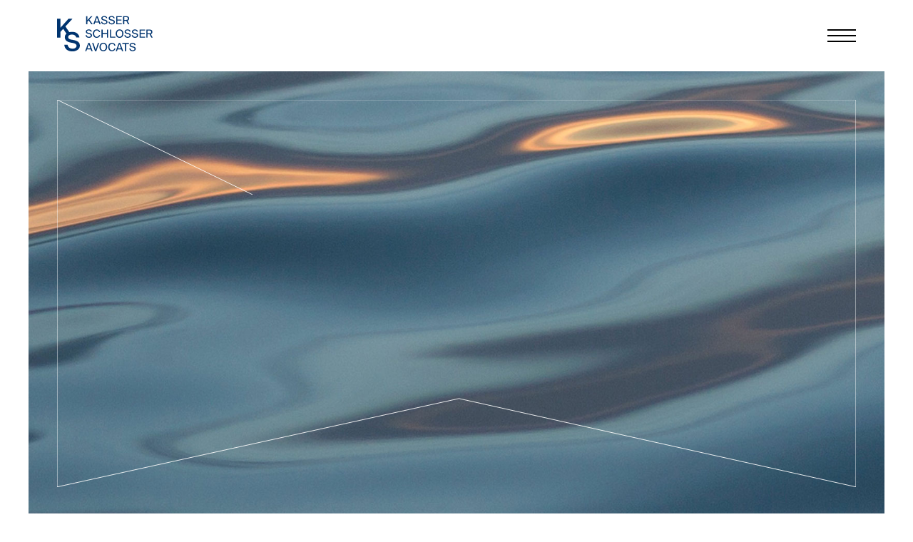

--- FILE ---
content_type: text/html; charset=UTF-8
request_url: http://www.kasser-schlosser.ch/fr
body_size: 3195
content:

<!DOCTYPE html>
<html lang="fr" dir="ltr" prefix="content: http://purl.org/rss/1.0/modules/content/  dc: http://purl.org/dc/terms/  foaf: http://xmlns.com/foaf/0.1/  og: http://ogp.me/ns#  rdfs: http://www.w3.org/2000/01/rdf-schema#  schema: http://schema.org/  sioc: http://rdfs.org/sioc/ns#  sioct: http://rdfs.org/sioc/types#  skos: http://www.w3.org/2004/02/skos/core#  xsd: http://www.w3.org/2001/XMLSchema# ">

  <head>
    <meta charset="utf-8" />
<meta name="Generator" content="Drupal 8 (https://www.drupal.org)" />
<meta name="MobileOptimized" content="width" />
<meta name="HandheldFriendly" content="true" />
<meta name="viewport" content="width=device-width, initial-scale=1.0" />
<link rel="shortcut icon" href="/sites/default/files/fav.gif" type="image/gif" />
<link rel="alternate" type="application/rss+xml" title="" href="http://www.kasser-schlosser.ch/fr/rss.xml" />

    <title>Bienvenue sur Kasser Schlosser avocats | Kasser Schlosser avocats</title>
    <link rel="stylesheet" media="all" href="/core/themes/stable/css/system/components/ajax-progress.module.css?synb0u" />
<link rel="stylesheet" media="all" href="/core/themes/stable/css/system/components/align.module.css?synb0u" />
<link rel="stylesheet" media="all" href="/core/themes/stable/css/system/components/autocomplete-loading.module.css?synb0u" />
<link rel="stylesheet" media="all" href="/core/themes/stable/css/system/components/fieldgroup.module.css?synb0u" />
<link rel="stylesheet" media="all" href="/core/themes/stable/css/system/components/container-inline.module.css?synb0u" />
<link rel="stylesheet" media="all" href="/core/themes/stable/css/system/components/clearfix.module.css?synb0u" />
<link rel="stylesheet" media="all" href="/core/themes/stable/css/system/components/details.module.css?synb0u" />
<link rel="stylesheet" media="all" href="/core/themes/stable/css/system/components/hidden.module.css?synb0u" />
<link rel="stylesheet" media="all" href="/core/themes/stable/css/system/components/item-list.module.css?synb0u" />
<link rel="stylesheet" media="all" href="/core/themes/stable/css/system/components/js.module.css?synb0u" />
<link rel="stylesheet" media="all" href="/core/themes/stable/css/system/components/nowrap.module.css?synb0u" />
<link rel="stylesheet" media="all" href="/core/themes/stable/css/system/components/position-container.module.css?synb0u" />
<link rel="stylesheet" media="all" href="/core/themes/stable/css/system/components/progress.module.css?synb0u" />
<link rel="stylesheet" media="all" href="/core/themes/stable/css/system/components/reset-appearance.module.css?synb0u" />
<link rel="stylesheet" media="all" href="/core/themes/stable/css/system/components/resize.module.css?synb0u" />
<link rel="stylesheet" media="all" href="/core/themes/stable/css/system/components/sticky-header.module.css?synb0u" />
<link rel="stylesheet" media="all" href="/core/themes/stable/css/system/components/system-status-counter.css?synb0u" />
<link rel="stylesheet" media="all" href="/core/themes/stable/css/system/components/system-status-report-counters.css?synb0u" />
<link rel="stylesheet" media="all" href="/core/themes/stable/css/system/components/system-status-report-general-info.css?synb0u" />
<link rel="stylesheet" media="all" href="/core/themes/stable/css/system/components/tabledrag.module.css?synb0u" />
<link rel="stylesheet" media="all" href="/core/themes/stable/css/system/components/tablesort.module.css?synb0u" />
<link rel="stylesheet" media="all" href="/core/themes/stable/css/system/components/tree-child.module.css?synb0u" />
<link rel="stylesheet" media="all" href="/core/themes/stable/css/views/views.module.css?synb0u" />
<link rel="stylesheet" media="all" href="/themes/segment/css/main.css?synb0u" />
<link rel="stylesheet" media="print" href="/themes/segment/css/print.css?synb0u" />

    
<!--[if lte IE 8]>
<script src="/core/assets/vendor/html5shiv/html5shiv.min.js?v=3.7.3"></script>
<![endif]-->

    <link href="https://fonts.googleapis.com/icon?family=Material+Icons" rel="stylesheet">
  </head>

  <body>
    
      <div class="dialog-off-canvas-main-canvas" data-off-canvas-main-canvas>
    <header id="header" class="front">
	<div class="row">
		
    

      <h1 class="col s12 m5 branding">
      <a href="/fr" title="Accueil" rel="home">
        <img src="/themes/segment/assets/branding.svg" alt="Accueil" />
      </a>
    </h1>
    

		<div class="nav-handler"><span></span></div>
		<nav id="navigation">
	<div class="content">
				  

  <ul class="links"><li hreflang="fr" data-drupal-link-system-path="node" class="fr is-active"><a href="/fr/node" class="language-link is-active" hreflang="fr" data-drupal-link-system-path="node">fr</a></li><li hreflang="en" data-drupal-link-system-path="node" class="en"><a href="/en/node" class="language-link" hreflang="en" data-drupal-link-system-path="node">en</a></li><li hreflang="de" data-drupal-link-system-path="node" class="de"><a href="/de/node" class="language-link" hreflang="de" data-drupal-link-system-path="node">de</a></li></ul>
	
        <ul class="menu">
          <li>
        <a href="/fr" data-drupal-link-system-path="&lt;front&gt;" class="is-active">Accueil</a>
              </li>
          <li>
        <a href="/fr/page/kasser-schlosser-avocats-sa" data-drupal-link-system-path="node/68">Étude</a>
              </li>
          <li>
        <a href="/fr/domaines" data-drupal-link-system-path="domaines">Domaines d&#039;activités</a>
              </li>
          <li>
        <a href="/fr/avocats" data-drupal-link-system-path="avocats">Équipe</a>
              </li>
          <li>
        <a href="/fr/news/all" data-drupal-link-system-path="news/all">Actualités</a>
              </li>
        </ul>
  


	
  


			</div>
	<div class="overlay"></div>
</nav>

		<div class="lateralbar">
			<div class="close lateral-handler">
				<span></span>
			</div>
			<div class="menu">
				  

  <ul>
		<li>
		<a href="/fr/domaines#section-285" class="activity">
      <span>Analyse climat, enquête et médiation</span>

  </a>

	</li>
	<li>
		<a href="/fr/domaines#section-5" class="activity">
      <span>Propriété intellectuelle</span>

  </a>

	</li>
	<li>
		<a href="/fr/domaines#section-2" class="activity">
      
            Commercial &amp; sociétés
      
  </a>

	</li>
	<li>
		<a href="/fr/domaines#section-3" class="activity">
      
            Travail
      
  </a>

	</li>
	<li>
		<a href="/fr/domaines#section-9" class="activity">
      <span>Immobilier &amp; construction</span>

  </a>

	</li>
	<li>
		<a href="/fr/domaines#section-1" class="activity">
      <span>Contrats</span>

  </a>

	</li>
	<li>
		<a href="/fr/domaines#section-4" class="activity">
      <span>Public &amp; administratif</span>

  </a>

	</li>
	<li>
		<a href="/fr/domaines#section-225" class="activity">
      
            Analyse climat,<br />enquête et médiation
      
  </a>

	</li>
	<li>
		<a href="/fr/domaines#section-7" class="activity">
      <span>Pénal</span>

  </a>

	</li>
	<li>
		<a href="/fr/domaines#section-8" class="activity">
      <span>Personnalité &amp; médias</span>

  </a>

	</li>
	<li>
		<a href="/fr/domaines#section-10" class="activity">
      <span>Successions</span>

  </a>

	</li>
	<li>
		<a href="/fr/domaines#section-6" class="activity">
      <span>Responsabilité civile</span>

  </a>

	</li>
	<li>
		<a href="/fr/domaines#section-131" class="activity">
      <span>Assurances privées et sociales</span>

  </a>

	</li>

</ul>



			</div>
			<div class="overlay"></div>
		</div>
	</div>
</header>
<main class="front" id="main">

	  

  <section class="section section-introduction fx-group" id="specialities">
	<div class="content">
		<svg id="rect" xmlns="http://www.w3.org/2000/svg" version="1.1" viewBox="0 0 1280 619.5">
		<defs>
			<style>
			.cls-1 {
				fill: none;
				stroke: #fff;
				stroke-miterlimit: 10;
			}
			</style>
		</defs>
		<polygon class="cls-1" points="0 -.5 1280 -.5 1280 619.5 644 478 0 619.5 0 -.5"/>
		<line class="cls-1" y1="-.5" x2="583" y2="282.5"/>
		<line class="cls-1" x1="1280.5" x2="696.5" y2="283"/>
		<line class="cls-1" x1="1279.5" y1="619" x2="696.5" y2="337"/>
		<line class="cls-1" x1="-.5" y1="619" x2="583.5" y2="337"/>
		</svg>

		<svg id="rectsmart" xmlns="http://www.w3.org/2000/svg" version="1.1" viewBox="0 0 600 600">
		<defs>
			<style>
			.cls-1 {
				fill: none;
				stroke: #fff;
				stroke-miterlimit: 10;
			}
			</style>
		</defs>
		<polygon class="cls-1" points="0 0 599.5 0 599.5 599.1 299.8 470.7 0 599.1 0 0"/>
		<line class="cls-1" x1="599.1" y1=".5" x2="342.4" y2="257.3"/>
		<line class="cls-1" x2="257.6" y2="257.3"/>
		<line class="cls-1" y1="599.1" x2="257.3" y2="342.4"/>
		<line class="cls-1" x1="599.5" y1="599.1" x2="342.7" y2="342.4"/>
		</svg>
		
		<style>
			section.section.section-introduction#specialities .content .row .col a {
				text-align: center;
				display: block;
			}
			section.section.section-introduction#specialities .content .row .col:nth-child(5) {
				display: block;
				width: 400px;
				position: absolute;
				bottom: 3%;
				left: calc(50% - 200px);
				text-align: center;
				color: white; /* White text */
			}
			section.section.section-introduction#specialities .content .row .col:nth-child(4) {
				padding: 0 !important;
				z-index: 9 !important;
			}
		</style>

		<div class="row fx-item">
			  

  
<div class="col activity">
  <span>
          <a href="/fr/domaines#section-2" scrollto-target="#section-2">
                  Commercial &amp; sociétés
          </a>
  <span>
</div>
  

  
<div class="col activity">
  <span>
          <a href="/fr/domaines#section-5" scrollto-target="#section-5">
                  Propriété intellectuelle
          </a>
  <span>
</div>
  

  
<div class="col activity">
  <span>
          <a href="/fr/domaines#section-9" scrollto-target="#section-9">
                  Immobilier &amp; construction
          </a>
  <span>
</div>
  

  
<div class="col activity">
  <span>
          <a href="/fr/node/284">
                  Analyse climat,<br />enquête et médiation
          </a>
  <span>
</div>
  

  
<div class="col activity">
  <span>
          <a href="/fr/domaines#section-3" scrollto-target="#section-3">
                  Travail
          </a>
  <span>
</div>

			<div class="arrow activities-handler"></div>
		</div>
	</div>
</section>



  






	<footer id="footer">
		<div class="row">
			<div class="col s12 m3">
				<h1>
					Kasser Schlosser avocats SA
				</h1>
			</div>
			<div class="col s12 m3">
				<a href="tel:+41213231723">+ 41 21 323 17 23</a>
				<a href="mailto:info@ksavocats.ch">info@ksavocats.ch</a>
			</div>
			<div class="col s12 m3">
				<p>
					Case postale 251
				</p>
			</div>
			<div class="col s12 m3">
				<address>
					<a href="https://www.google.com/maps/place/Ralph+Schlosser/@46.5160503,6.6366747,15z/data=!4m2!3m1!1s0x0:0x1710cef04df324e3?sa=X&ved=2ahUKEwiujfaLvZ3hAhXQy6QKHU1VCs4Q_BIwDXoECAsQBg" target="_blank">
						Av. de la Gare 5 <br>
						CH – 1001 Lausanne
					</a>
				</address>
			</div>
		</div>
	</footer>
</main>

  </div>

    
    <script type="application/json" data-drupal-selector="drupal-settings-json">{"path":{"baseUrl":"\/","scriptPath":null,"pathPrefix":"fr\/","currentPath":"node","currentPathIsAdmin":false,"isFront":true,"currentLanguage":"fr"},"pluralDelimiter":"\u0003","suppressDeprecationErrors":true,"user":{"uid":0,"permissionsHash":"a0ad102ec4cd55328ebd8deda821322fba1f02f8bb17e854df0e6acce1888658"}}</script>
<script src="/core/assets/vendor/jquery/jquery.min.js?v=3.5.1"></script>
<script src="/core/misc/drupalSettingsLoader.js?v=8.9.6"></script>
<script src="/sites/default/files/languages/fr_sWA8Gk1oQCVvfqRa8eFyIoNrR-HKUfkNf5T7r94eOPw.js?synb0u"></script>
<script src="/core/misc/drupal.js?v=8.9.6"></script>
<script src="/core/misc/drupal.init.js?v=8.9.6"></script>
<script src="/themes/segment/js/vendor/cover.jquery.js?synb0u"></script>
<script src="/themes/segment/js/vendor/isotope.jquery.js?synb0u"></script>
<script src="/themes/segment/js/vendor/swiper.jquery.js?synb0u"></script>
<script src="/themes/segment/js/vendor/transform.jquery.js?synb0u"></script>
<script src="/themes/segment/js/vendor/unevent.jquery.js?synb0u"></script>
<script src="/themes/segment/js/vendor/hammer.js?synb0u"></script>
<script src="/themes/segment/js/vendor/materialize.min.js?synb0u"></script>
<script src="/themes/segment/js/vendor/jquery.visible.js?synb0u"></script>
<script src="/themes/segment/js/vendor/vivus.min.js?synb0u"></script>
<script src="/themes/segment/js/vendor/scroll.jquery.js?synb0u"></script>
<script src="/themes/segment/js/class/template.class.js?synb0u"></script>
<script src="/themes/segment/js/main.js?synb0u"></script>

  </body>

</html>


--- FILE ---
content_type: text/css
request_url: http://www.kasser-schlosser.ch/themes/segment/css/print.css?synb0u
body_size: 12
content:
body {
  
}


--- FILE ---
content_type: application/javascript
request_url: http://www.kasser-schlosser.ch/themes/segment/js/vendor/cover.jquery.js?synb0u
body_size: 739
content:
/*!
 * jquery.backgroundcover.js
 * https://github.com/duncanmcdougall/jQuery-Background-Cover
 * Copyright 2013 Duncan McDougall and other contributors; Licensed MIT
 */
;(function ($) {

  'use strict';

  $.fn.backgroundCover = function () {
        var plugin = this;
        var cover = function() {
            $(plugin).each(function (idx, item) {
                var imageContainer = $(item).parent();
                $(item).css({ 'position': 'absolute', 'max-width': 'none', 'display': 'block' });
                if ($(item).parents().length < 3) {
                    $(item).css("zIndex", "-1");
                }
                imageContainer.css({ 'position': 'relative', 'overflow': 'hidden' });
                var cW = imageContainer.outerWidth();
                var cH = imageContainer.outerHeight();
                var iW = $(item).attr("width");
                var iH = $(item).attr("height");

                // If image is to narrow scale to match container width
                if (iW < cW) {
                    var ratio = cW / iW;
                    iW = cW;
                    iH = iH * ratio;
                }

                // If image is too short scale to match container height
                    if (iH < cH) {
                    var ratio = cH / iH;
                    iH = cH;
                    iW = iW * ratio;
                }

                // If image is bigger in both dimensions scale down to match an edge
                if (iW > cW && iH > cH) {
                    var widthRatio = cW / iW;
                    var heightRatio = cH / iH;

                    if (widthRatio > heightRatio) {
                        iW = cW;
                        iH = iH * widthRatio;
                    } else {
                        iH = cH;
                        iW = iW * heightRatio;
                    }
                }

                $(item).width(iW).height(iH);

                if (iH > cH) {
                    var shift = (iH - cH) / 2;
                    $(item).css('top', -shift);
                } else {
                    $(item).css('top', '');
                }

                if (iW > cW) {
                    var shift = (iW - cW) / 2;
                    $(item).css('left', -shift);
                } else {
                    $(item).css('left', '');
                }
            }); 
        }

        cover();
       
    }

})(jQuery);


--- FILE ---
content_type: image/svg+xml
request_url: http://www.kasser-schlosser.ch/themes/segment/assets/branding.svg
body_size: 6114
content:
<?xml version="1.0" encoding="utf-8"?>
<!-- Generator: Adobe Illustrator 25.3.1, SVG Export Plug-In . SVG Version: 6.00 Build 0)  -->
<svg version="1.1" id="Calque_1" xmlns="http://www.w3.org/2000/svg" xmlns:xlink="http://www.w3.org/1999/xlink" x="0px" y="0px"
	 viewBox="0 0 566.9 215.1" style="enable-background:new 0 0 566.9 215.1;" xml:space="preserve">
<style type="text/css">
	.st0{fill:#00346F;}
</style>
<g>
	<path class="st0" d="M95.9,144.4l-13.8-2.6c-9.6-1.9-16.7-6.2-16.7-14.9c0-11,12.8-14.9,21.5-14.9c11,0,22.8,3.9,26,17.3h19
		c-4.5-23.4-21.8-33.4-44-33.4c-5.3,0-10.7,0.7-15.8,2.1c0.1,0,0.1,0,0.2,0L49.1,64l41.6-45.7H67.3L19.7,71.7V18.4H0v112.2h19.7
		V96.2l16.4-18l19.2,28.5c0,0,0,0,0,0c-5.9,5.1-9.7,12-9.7,20.8c0,19,14.7,28.2,32.3,31.7l13.6,2.6c10.7,2,23.1,5.9,23.1,17.3
		c0,10.8-10.7,16.9-24,16.9c-15.5,0-25.4-7.7-28.8-23.1H42.5c2.3,24.6,20.6,39.2,47.2,39.2c22.1,0,44.6-11.6,44.6-34.2
		S115.5,148.2,95.9,144.4z"/>
	<polygon class="st0" points="227.4,203.2 214.1,162.1 206.7,162.1 223.2,210.2 231.3,210.2 247.6,162.1 240.5,162.1 	"/>
	<path class="st0" d="M183.4,162.1l-17.8,48.1h6.9l3.7-10.4h22.1l3.8,10.4h7.3l-18.1-48.1H183.4z M178.3,194l8.9-25.1l9,25.1H178.3z
		"/>
	<path class="st0" d="M363.5,162.1l-17.8,48.1h6.9l3.7-10.4h22.1l3.8,10.4h7.3l-18.1-48.1H363.5z M358.3,194l8.9-25.1l9,25.1H358.3z
		"/>
	<path class="st0" d="M447.1,182.6l-5.6-1.3c-4.4-1-7.8-3.1-7.8-7.4c0-5.4,6.5-7,10.2-7c4.8,0,10.3,1.9,11.9,7.4h6.6
		c-1.9-9.3-9.6-13.1-18.2-13.1c-7.8,0-17.4,4-17.4,13.1c0,8,6.6,11.7,13.2,13.1l6,1.3c6,1.3,10.3,3.5,10.3,8.5
		c0,4.7-4.1,8.1-11.2,8.1c-7.4,0-12-3.5-13.3-10.1h-6.6c1.3,9.6,8.4,15.8,19.8,15.8c9.5,0,18.3-5,18.3-14.4
		C463.3,186.9,454.5,184.2,447.1,182.6z"/>
	<path class="st0" d="M323.5,205.3c-9,0-15.3-7.2-15.3-19.3c0-12.5,6.6-19.1,15.1-19.1c7.7,0,12.3,4.5,13.8,10.5h6.6
		c-2.1-10.3-10.1-16.2-20-16.2c-13.6,0-22.4,9.9-22.4,24.8c0,14.7,8,25,21.8,25c10.4,0,18.7-5.6,20.8-16.2h-6.6
		C335.9,201,331.2,205.3,323.5,205.3z"/>
	<polygon class="st0" points="384.6,167.9 400.2,167.9 400.2,210.2 407,210.2 407,167.9 422.6,167.9 422.6,162.1 384.6,162.1 	"/>
	<path class="st0" d="M272.3,161.2c-13.9,0-22.6,10.4-22.6,24.9c0,14.5,8.7,24.9,22.6,24.9c13.9,0,22.6-10.4,22.6-24.9
		C294.8,171.6,286.1,161.2,272.3,161.2z M272.3,205.3c-8.8,0-15.7-6.8-15.7-19.2c0-12.4,6.9-19.2,15.7-19.2
		c8.8,0,15.7,6.8,15.7,19.2C287.9,198.5,281,205.3,272.3,205.3z"/>
	<path class="st0" d="M551.7,109.2c5.9-1.6,9.5-5.2,9.5-12.9c0-11.5-8.3-13.9-20-13.9h-15.3v48.1h6.8v-20.2h8.5c1.3,0,2.5,0,3.7-0.1
		l10.4,20.3h7.6L551.7,109.2z M541.7,104.6h-9V88.2h9c7,0,12.5,0.9,12.5,8.3C554.2,103.9,548.7,104.6,541.7,104.6z"/>
	<polygon class="st0" points="311.5,82.5 311.5,130.6 343.7,130.6 343.7,124.7 318.3,124.7 318.3,82.5 	"/>
	<path class="st0" d="M397.6,94.7c0,8,6.6,11.7,13.2,13.1l6,1.3c6,1.3,10.3,3.4,10.3,8.5c0,4.7-4.1,8.1-11.2,8.1
		c-7.4,0-12-3.4-13.3-10.1H396c1.3,9.6,8.4,15.8,19.8,15.8c9.5,0,18.3-5,18.3-14.4c0-9.7-8.8-12.5-16.2-14.1l-5.6-1.3
		c-4.4-1-7.8-3.1-7.8-7.4c0-5.4,6.5-7,10.2-7c4.8,0,10.3,1.9,11.9,7.4h6.6c-1.9-9.3-9.6-13.1-18.2-13.1
		C407.2,81.6,397.6,85.6,397.6,94.7z"/>
	<polygon class="st0" points="485.6,130.6 518.2,130.6 518.2,124.7 492.3,124.7 492.3,108.7 516.7,108.7 516.7,102.9 492.3,102.9 
		492.3,88.3 518.2,88.3 518.2,82.5 485.6,82.5 	"/>
	<path class="st0" d="M247.4,115.2c-1.5,6.2-6.2,10.5-13.9,10.5c-9,0-15.3-7.2-15.3-19.3c0-12.5,6.6-19.1,15.1-19.1
		c7.7,0,12.3,4.5,13.8,10.5h6.6c-2.1-10.3-10.1-16.2-20-16.2c-13.6,0-22.4,9.9-22.4,24.8c0,14.7,8,25,21.8,25
		c10.4,0,18.7-5.6,20.8-16.2H247.4z"/>
	<path class="st0" d="M368.1,131.4c13.9,0,22.5-10.4,22.5-24.9s-8.7-24.9-22.5-24.9c-13.9,0-22.6,10.3-22.6,24.9
		S354.2,131.4,368.1,131.4z M368.1,87.3c8.8,0,15.7,6.8,15.7,19.2c0,12.4-6.9,19.2-15.7,19.2c-8.8,0-15.7-6.8-15.7-19.2
		C352.4,94.1,359.3,87.3,368.1,87.3z"/>
	<path class="st0" d="M187.6,125.7c-7.4,0-12-3.4-13.3-10.1h-6.6c1.3,9.6,8.4,15.8,19.8,15.8c9.5,0,18.3-5,18.3-14.4
		c0-9.7-8.8-12.5-16.2-14.1l-5.6-1.3c-4.4-1-7.8-3.1-7.8-7.4c0-5.4,6.5-7,10.2-7c4.8,0,10.3,1.9,11.9,7.4h6.6
		c-1.9-9.3-9.6-13.1-18.2-13.1c-7.8,0-17.4,4-17.4,13.1c0,8,6.6,11.7,13.2,13.1l6,1.3c6,1.3,10.3,3.4,10.3,8.5
		C198.8,122.3,194.7,125.7,187.6,125.7z"/>
	<path class="st0" d="M461.2,103l-5.6-1.3c-4.4-1-7.8-3.1-7.8-7.4c0-5.4,6.5-7,10.2-7c4.8,0,10.3,1.9,11.9,7.4h6.6
		c-1.9-9.3-9.6-13.1-18.2-13.1c-7.8,0-17.4,4-17.4,13.1c0,8,6.6,11.7,13.2,13.1l6,1.3c6,1.3,10.3,3.4,10.3,8.5
		c0,4.7-4.1,8.1-11.2,8.1c-7.4,0-12-3.4-13.3-10.1h-6.6c1.3,9.6,8.4,15.8,19.8,15.8c9.5,0,18.3-5,18.3-14.4
		C477.4,107.3,468.6,104.6,461.2,103z"/>
	<polygon class="st0" points="293.7,102.9 268.5,102.9 268.5,82.5 261.7,82.5 261.7,130.6 268.5,130.6 268.5,108.7 293.7,108.7 
		293.7,130.6 300.5,130.6 300.5,82.5 293.7,82.5 	"/>
	<polygon class="st0" points="381.1,45.1 355.2,45.1 355.2,29.1 379.5,29.1 379.5,23.3 355.2,23.3 355.2,8.7 381.1,8.7 381.1,2.9 
		348.4,2.9 348.4,51 381.1,51 	"/>
	<path class="st0" d="M395.5,30.7h8.5c1.3,0,2.5,0,3.6-0.1L418.1,51h7.6l-11.1-21.4c5.9-1.6,9.6-5.2,9.6-12.9
		c0-11.5-8.3-13.9-20-13.9h-15.3V51h6.8V30.7z M395.5,8.6h9c7,0,12.5,0.9,12.5,8.3s-5.5,8.2-12.5,8.2h-9V8.6z"/>
	<path class="st0" d="M278.7,46.1c-7.4,0-12-3.4-13.3-10.1h-6.6c1.3,9.6,8.4,15.8,19.8,15.8c9.6,0,18.3-5,18.3-14.4
		c0-9.7-8.8-12.5-16.2-14.1l-5.6-1.3c-4.4-1-7.8-3.1-7.8-7.4c0-5.4,6.5-7,10.2-7c4.8,0,10.3,1.9,11.9,7.4h6.6
		C294.2,5.9,286.4,2,277.8,2c-7.8,0-17.4,4-17.4,13.1c0,8,6.6,11.7,13.2,13.1l6,1.3c6,1.3,10.3,3.4,10.3,8.5
		C289.9,42.7,285.8,46.1,278.7,46.1z"/>
	<path class="st0" d="M322.1,46.1c-7.4,0-12-3.4-13.3-10.1h-6.6c1.3,9.6,8.4,15.8,19.8,15.8c9.5,0,18.3-5,18.3-14.4
		c0-9.7-8.8-12.5-16.2-14.1l-5.6-1.3c-4.4-1-7.8-3.1-7.8-7.4c0-5.4,6.5-7,10.2-7c4.8,0,10.3,1.9,11.9,7.4h6.6
		C337.6,5.9,329.8,2,321.2,2c-7.8,0-17.4,4-17.4,13.1c0,8,6.6,11.7,13.2,13.1l6,1.3c6,1.3,10.3,3.4,10.3,8.5
		C333.3,42.7,329.2,46.1,322.1,46.1z"/>
	<path class="st0" d="M223.8,40.5h22.1l3.8,10.4h7.3L238.8,2.9H231L213.2,51h6.9L223.8,40.5z M234.7,9.7l9,25.1h-17.9L234.7,9.7z"/>
	<polygon class="st0" points="178.1,35.8 185.6,27.5 202.1,51 210.2,51 190.2,22.5 208.2,2.9 199.7,2.9 178.1,27.1 178.1,2.9 
		171.3,2.9 171.3,51 178.1,51 	"/>
</g>
</svg>


--- FILE ---
content_type: application/javascript
request_url: http://www.kasser-schlosser.ch/themes/segment/js/main.js?synb0u
body_size: 369
content:
(function ($) {
'use strict';
Drupal.behaviors.theme = {
attach: function(context, settings) {
    if (!$("main").hasClass("start-js")) {
      console.log("attach");
      var Structure = Drupal.theme.initialize();
      var Menu = Drupal.theme.menu.main();
      if($("#rect").length) {
        var Vivus = Drupal.theme.vivus();
      };
      if ($(".fx-group").length ) {
        var Visible = Drupal.theme.visible();
      };
      if($("li.activity").length ) {
        var LinkedSection = Drupal.theme.linkedsection();
      }
      if ($(".lateralbar").length ) {
        var Lateral = Drupal.theme.menu.lateral();
      }
      if($(".case.lawyer").length) {
        var Flip = Drupal.theme.flip();
      }
      if($(".actualities").length) {
       var Actualities = Drupal.theme.actualities();
      }
      $("main").addClass("start-js");
    }
}
};
}(jQuery));


--- FILE ---
content_type: application/javascript
request_url: http://www.kasser-schlosser.ch/themes/segment/js/class/template.class.js?synb0u
body_size: 1158
content:
(function ($, Drupal, drupalSettings) { // closure
  'use strict';
  $.extend(Drupal.theme, {
    initialize : function () {
      console.log("Structure Class :: init function");

    },
    vivus : function () {
        console.log("vivus loaded");
        new Vivus('rect', {duration: 200, type: 'oneByOne'}, function () {
            console.log("vivus ok");
          });
        new Vivus('rectsmart', {duration: 200, type: 'oneByOne'}, function () {
            console.log("vivus ok");
          });
    },
    menu : {
    	// init: function () {

    	// },
    	main : function () {
    		console.log("main menu");
    		var $handler = $(".nav-handler");
    		var $menu = $("nav#navigation");
            var $overlay = $menu.find(".overlay");
    		$handler.click( function () {
    			$handler.toggleClass("close");
    			$menu.toggleClass("open");
          console.log("ok");
    			if ($menu.hasClass("open")) {
    				$("body").css("overflow", "hidden");
    			} else {
    				$("body").css("overflow", "auto");
    			}
    		});
            $overlay.click( function () {
                $handler.removeClass("close");
                $menu.removeClass("open");
                $("body").css("overflow", "auto");
            });
    	},
    	lateral : function () {
            console.log("lateral");
            var $handler = $(".activities-handler");
            var $lateral = $(".lateralbar");
            var $overlay = $lateral.find(".overlay");
            var $close = $lateral.find(".close");
            $handler.click( function () {
                $lateral.toggleClass("open");
                if ($lateral.hasClass("open")) {
                    $("body").css("overflow", "hidden");
                } else {
                    $("body").css("overflow", "auto");
                }
            });
            $overlay.click( function () {
                $handler.removeClass("close");
                $lateral.removeClass("open");
                $("body").css("overflow", "auto");
            });
            $close.click( function () {
                $handler.removeClass("close");
                $lateral.removeClass("open");
                $("body").css("overflow", "auto");
            });
    	}
    },
    visible : function () {
        $(".fx-group").each(function () {
            var $el = $(this).find(".fx-item");
            $el.each( function () {
                if ($(this).visible(true)) {
                $(this).addClass("fx-visible");
            } else {
                $(this).removeClass("fx-visible");
            };
        });
            });
    },
    flip : function () {
        console.log("flip");
        var $name = $(".block.lawyers").find("a.lawyer");
        var $container = $(".page.lawyers");
        var $item = $(".case");
        $name.hover( function () {
            var $el = $(this);
            var $ref = $el.attr("data-ref");
            console.log("attr"+$el.attr("data-ref"));
            console.log("name hover");

            $item.each( function () {
                var $elItem = $(this);
                if ($(this).hasClass($ref)) {
                    $(this).addClass("open");
                } else {
                    $(this).removeClass("open");
                }
            });

        }, function (){
            console.log("name mouse out");
            $item.removeClass("open");
        });
    },
    linkedsection : function () {
        console.log("linkedsection");
        var url = window.location.href;
        var section = url.substring(url.lastIndexOf('#'));
        var sectionid = url.substring(url.lastIndexOf('#') + 1);
        var sectionPosition = $(section).offset();
        var topPosition = sectionPosition.top;
        console.log("section pos :: "+topPosition);

        var Position = Math.floor(topPosition-119);
        console.log("position :: "+Position);

        $("body").scrollTo(Position, 100, {
            onAfter: function() {
                console.log("section :: "+section);
                console.log("section id :: "+sectionid);

                $(section).addClass("active");
                $(section).find(".collapsible-header").addClass("active");
                $(section).find(".collapsible-body").slideDown();

            }
        });
    },
    actualities : function () {
        console.log("activities");
        var url = window.location.href;
        var path = window.location.pathname;
        var $link = $(".filters").find("a");
        console.log("url :: "+url);
        console.log("path :: "+path);
        $link.each(function () {
            var $el= $(this);
            console.log("href :: "+$el.attr("href"));
            if ($el.attr("href") == path) {
                $el.addClass("active");
            }
        });
    }
  });
}(jQuery, Drupal, drupalSettings));
